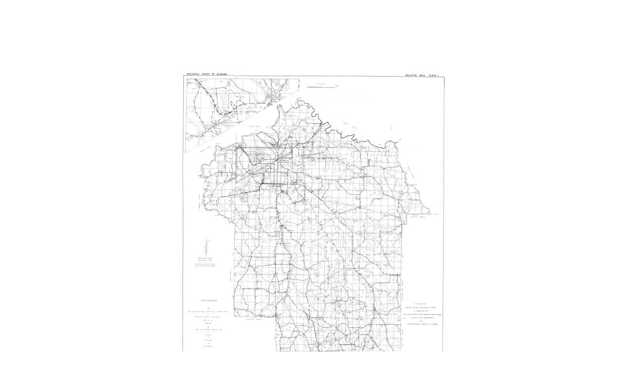

--- FILE ---
content_type: text/css
request_url: http://cartweb.geography.ua.edu/lizardtech/iserv/docs/styles/simple/default.css
body_size: 990
content:
body
{
   background-color: #FFFFFF;
}
.header
{
   margin-left: 10px;
   margin-right: 10px;
}
h1
{
   font-family: Verdana, Arial, Helvetica, sans-serif;
   font-size: 16px;
   font-weight: bold;
   color: #330099;
   text-indent: inherit;
}
.subhead
{
   font-family: Verdana, Arial, Helvetica, sans-serif;
   font-size: 11
   font-weight: bold;
   color: #330099;
   text-decoration: none;
   vertical-align: top;
}
p
{
   font-family: Verdana, Arial, Helvetica, sans-serif;
   font-size: 11px;
   color: #000000;
   text-align: justify;
}
a:link
{
   font-family: Verdana, Arial, Helvetica, sans-serif;
   font-size: 11px;
   color: #0000FF;
   text-indent: inherit;
}
a:visited
{
   font-family: Verdana, Arial, Helvetica, sans-serif;
   font-size: 11px;
   color: #0000FF;
   text-indent: inherit;
}
a:hover
{
   font-family: Verdana, Arial, Helvetica, sans-serif;
   font-size: 11px;
   color: #999999;
   text-indent: inherit;
}

--- FILE ---
content_type: text/xml
request_url: http://cartweb.geography.ua.edu/lizardtech/iserv/calcrgn?cat=North%20America%20and%20United%20States&item=States/Alabama/Counties/montgomery//Montgomery1960a.sid&wid=1000&hei=900&props=item(Name,Description),cat(Name,Description)&style=simple/view-dhtml.xsl
body_size: 1454
content:
<?xml version="1.0" encoding="UTF-8" standalone="no" ?>
<?xml-stylesheet type="text/xsl" href="http://cartweb.geography.ua.edu:80/lizardtech/iserv/getstyle?style=simple/view-dhtml.xsl"?>
<ImageServer host="cartweb.geography.ua.edu:80" licensestate="valid" path="lizardtech/iserv" version="9.5.0.4547" xmlns:LizardTech="http://www.lizardtech.com">

  <Request command="calcrgn">
    <Parameter name="hei">900</Parameter>
    <Parameter name="props">item(Name,Description),cat(Name,Description)</Parameter>
    <Parameter name="style">simple/view-dhtml.xsl</Parameter>
    <Parameter name="wid">1000</Parameter>
    <Parameter name="cat">North America and United States</Parameter>
    <Parameter name="item">States/Alabama/Counties/montgomery/Montgomery1960a.sid</Parameter>
  </Request>

  <Response>
    <Catalog name="North America and United States">
      <Property name="Description">Prototype for Historical Maps.</Property>
      <Image bitspersample="8" colorspace="rgb" ctime="Tue, 01 Aug 2017 16:25:46 GMT" georgn="0.000000,33.933334,29.073334,0.000000" height="20360" mtime="Thu, 13 Apr 2017 16:38:25 GMT" name="Montgomery1960a.sid" numlevels="11" parent="States/Alabama/Counties/montgomery" rgn="0.0413895895,0.1463654224,0.9586104105,0.8536345776" samplesperpixel="3" size="19640141" type="sid" width="17444">
        <Property name="Name"/>
        <Property name="Description"/>
      </Image>
    </Catalog>
  </Response>

</ImageServer>
